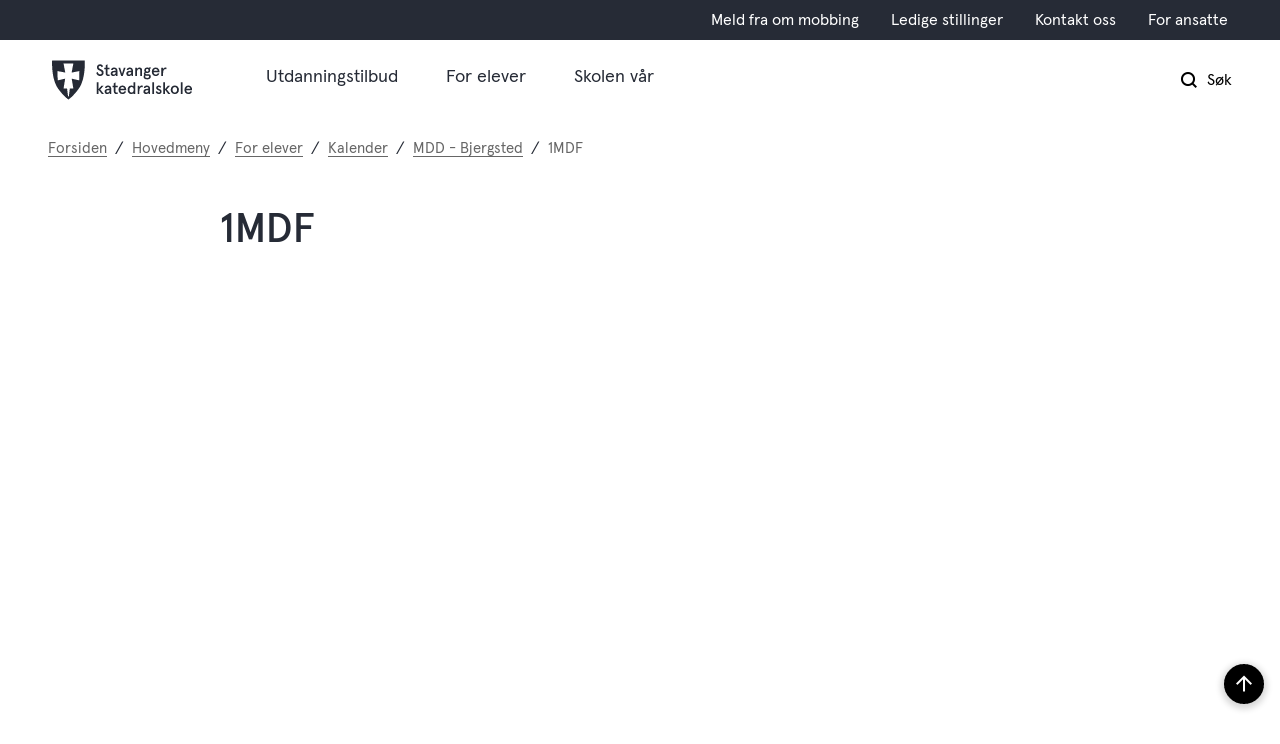

--- FILE ---
content_type: text/html; charset=utf-8
request_url: https://www.stavanger-katedralskole.vgs.no/hovedmeny/for-elever/kalender/mdd-bjergsted/1mdf/
body_size: 17045
content:


<!DOCTYPE html>
<html lang="nb">
<head data-uid="88284:7185"><meta charset="utf-8" /><meta name="format-detection" content="telephone=no" />
        <base href="/">
    <link href="/templates/assets/css/default.css?v=17.10.4397" type="text/css" rel="stylesheet">
<script src="/ClientApp/vanilla/templates/dist/bundle.js?v=17.10.4397" type="module"></script>
<script src="/ClientApp/vanilla/web-component-library/dist/index.js" type="module"></script>
<script src="/clientapp/reactjs-front/shared-components/dist/acos-shared-components.umd.js"></script><link href="/templates/assets/legacy-css/default-typography.css?v=20250526" rel="stylesheet" type="text/css" /><link href="/templates/assets/legacy-css/default-skip-to-links.css?v=20230510" rel="stylesheet" type="text/css" /><link href="https://cdn.jsdelivr.net/npm/remixicon@latest/fonts/remixicon.min.css" rel="stylesheet" /><link href="/templates/assets/legacy-css/default-tabfocus-styles.css?v=20250331" rel="stylesheet" type="text/css" />
<meta http-equiv="X-UA-Compatible" content="IE=edge" />
<script src="/script/jQuery/jquery-1.12.4.min.js"></script>
<script src="/script/jQuery/jquery-migrate-1.4.1.min.js"></script>




<script src="/script/js/basefunksjoner.js?v=20210408"></script>




<script src="/script/jQuery/jquery.acos.js?v=20102020"></script>

<link type="text/css" rel="stylesheet" href="/clientApp/reactjs-front/tilbakemelding/build/static/css/main.da8afa71.css?v=17.10.4397" />
<link type="text/css" rel="stylesheet" href="/Maler/Default/assets/css/themes/default/default.css?v=17.10.4397" />
<link type="text/css" rel="stylesheet" href="/Maler/Standard/Handlers/StyleHandler.ashx?bundle=signature&portalID=11&sprakID=1&designID=11&v=17.10.4397" />
<link type="text/css" rel="stylesheet" href="/Design/fylkeskommunene/fylkene/v2019/assets/css/themes/rogaland/rogaland-vgs/rogaland-vgs--green.css?v=v17.10.04397" />
<link type="text/css" rel="stylesheet" href="/Design/rogaland_fylkeskommune/fylkene/v2019/assets/webfont/webfonthandler.ashx?css=true&v=1&v=v17.10.04397" />
<link type="text/css" rel="stylesheet" href="/css/autoSuggest/autoSuggest.min.css?v=20230704" />

    
    <meta name="viewport" content="width=device-width, initial-scale=1" />
    
    
    
    
    
<title>
	1MDF - Stavanger katedralskole
</title><link href="/css/css.ashx?style=artikkel" rel="stylesheet" type="text/css" /><link href="/css/css.ashx?style=login" rel="stylesheet" type="text/css" /><link rel="shortcut icon" href="/handlers/bv.ashx/i80e47875-0ecf-4f9e-9214-7a96b1661f51/favicon.ico"/>
<meta name="description" content="Kort beskrivelse av kommunen og nettstedets funksjon" />
<meta name="language" content="nb" />
<meta name="twitter:card" content="summary" /><meta name="twitter:site" content="Stavanger katedralskole" /><meta name="twitter:title" content="1MDF" /><meta name="twitter:description" content="Kort beskrivelse av kommunen og nettstedets funksjon" /><meta name="acos-cmscontext" content="w100$o3556$m7185$sl0" />
</head>
<body lang="nb">
    
    
    
    
    <div aria-label="Snarveier " role="navigation">

	<ul class="il-skip-to-links hidden">

		<li class="il-skip-to-link-item"><a class="il-skip-to-link" href="#contentInnhold">Hopp til innhold</a></li>
		<li class="il-skip-to-link-item"><a class="il-skip-to-link" href="#contentHovedmeny">Hopp til meny</a></li>
		<li class="il-skip-to-link-item"><a class="il-skip-to-link" href="#contentSok">Hopp til søk</a></li>

	</ul>
</div>

    

    
    
    <form method="post" action="/hovedmeny/for-elever/kalender/mdd-bjergsted/1mdf/" id="aspnetForm" class="no-script right-column subpage">
<div>
<input type="hidden" name="__VIEWSTATE" id="__VIEWSTATE" value="hI9eBVa2DoZmV/Rnx12h+cMXye2c7nQxOFrKNT8DmvVAyhyhp5gYsahi8+0UsJeLZkDhNXZl/zooQZALVqyfwJuoDkvexTrzQf8wvdHaVDvcFfBy6Ehff6+jRBxtOUmkVLTT3Qmg9W1ZB6GQuk9WwB21hKFHYaI4CmtQVJvMrZxR8d8ectVt+KHGxGMsBUQ/EVzv3DXQUZsq/[base64]/UnlhSybtYSy0N7HwKd4V2ZtkAAqs5DlZqv6sP2a4Oh/[base64]/DSXdoRJumBQFlB9Je9/ypg8/Ac1sBh4GwRTABH0uB2trVDOYxNk9VihznUNkAkQUzXjGIstH5u+4j2/qArKzjiQIMx4HmtgWdrQPBEzHn0dElkt+97Fro/ewfuIjeEkijODWeUAzv/WGpmCOyOXDjf/n63Z7rg18QBHKVqUPyGx5bu6RkHhiR3LgA1z74cmXEDsTZ2VtSn9HTu3H14dbwzjgOmUlQV1c7M8iYUEQtZVEN3eaBRJuM425Tajxc5RFkZdM4ykhPdvezNrH8b5yLrjLd+sNeI98mfH8npadJ3aDDuUfPYZs/PMOwA0u0rvVx7yJWU2l6Ce5+cW/1XH6rSb5ry8prR6tNQFTI/+SWAs5qOsudmhYRvXgjCkehPAwaajIMFPnLNUWpBM6o1K6ccbbOu2r2/JIUwJS1plLbVTuCIcx4Ozq+2LMARUo8WcG/YCN+IkeblTYSsk6CPbVxcYZ2KPn1wSOdNR19HDFuFyxWQkJ1G48alFhx1cS/UHt9am6hwWVBXgkYCoctr2MsazQ90TOSugmNsf/XPQfCN0hMZjU39+hMNctCkNSzJBBX+7XVOKt1jBMIUUvvHzg9vT4dd4oJH1867ihVBm+pKNHY65GpZ6e839AS5PNZjNqt0VQzsLBvYB5z46/ep4mFihKFMBh+kFod834jy6m7BAO0hmzoBYshL3i9apQjhRc5Ccgwj9r9/xl/K6xF/TFhUhXFop96WzlnXBtDye0dfJh25KPzSr7efi9EfwQdRm0RfKySzUcm+I+fjyqnx/V1L3NO6r7s4yptHhMhgREFtrQF07k17kuS2iTD1LFwPX4ALsNHCvCU2OCoww0tAbO7m9uneUs0IQ5pVr2hqq1Xg/uEznW+H6+Jalvnul8TIh/9xyNCznnrJaBowxubiz7Ij0bR51l/U8eaiakSbVS5pIr/auuoO/2ORk7qxVgn7mc9RkYQ/ejDSnvu8uE5vfdC6j1DRWjVYdszcHZMWI3+R2+3jV2EDEeihtUe/[base64]/U28vR9WDEwfhZxzLfOJSHAIdQ6d3s/fq2MdMDjl0Lbl24ldbHqmkb2DMbLHY2vkzRN1JFFFdqKZUSfmy6GH3+raWs5sOZHtf6llPCXCiVolyfgoBZGg/zLelDK0tIdTCt7ONUQW1/acvHhZJBcMcE10nWe6dyY+gtdBlMyvAP51VNONOixvwPmLHe7sm/tshmPdXiInGyVDnDo9riQ7J3JgrzCXpzRWzibxVRYqGeTLVn4+zbqMnanXq+PhpZmx506kRQFCFjTQHUGvJLPizXfBWt6CJZ/hsf4bZMckoOW+h3vBVDK5Iowc5XvSSyBaB8AZHAFFS9fEEeECC2roz0Mwu/01rC7YxACp5vGzAVrWonSpTa7sUPpRyPzdTIPgBsUQO0E6nTB5P3ji2kwQ2wfWg1KqEScnv9dNiQ9izc/tlYA84QErmAMRzl5WRSnlftg1DUny1UfPRQSG58u02hSyuhFb9geDeoGr6qy+lUiV5pK5VgqWzW5c4hxw+mWfiMjdDxpmMiRIBB21z6u99imbrzZ30vjIgipeFzPXnsmMQzCrrEb4+/RKdYYWSUhZiOMiEc2gH2GNtkl7t+aBbgAWOM3fRsqrt3+/ByxceKiwgisyXqL6FBnCGzsZKHYQC7vWqdGLO9y/rgAx4BB/oxhe4G7mgdYztdCuYgPuIErIKxPDZDV6PrIYwQRptweFReZRKFJaZJGbuJFJVHeFCcNnBMKmgtCSxflc98unvdwwFUs4P3SDFuzuW8Ru5ujiGvYlPA1U8Jg3oIUg3FPEaaBN8tbrgpARhpBLYLsz6+iinQkNXa4m2MpyMrOH/BeE58VMhszlriD+E53T8TBSUkYholap+evRVot2+td2AZIEI0/37VEWnCBEOPzlG2Rke0VWcmuliBP5Uo25W2vDn3gD0NYu8R62d431vuQS/S5OsICsoS+/9+GZ22bNZkJlrngZ4qOB/kFtXNYNpttKPVitO/LsVsVAShAB/l7bHqSRBp2neKIEmb4k35vzNB0Gjkt7HiYlhLR4ArZK89AE6Zje92DNQdNDFBkBemwV+pf1Ij3qsIkIaQ2FccoI+z5vgoFOVR+aqRzfihmCeceTwIjX7xiYOum7ywzmQAmNLpmQIBF0D5yrFf5sH+zR/V4Jr3CcbOmfREj5CANAxGGDkK2UZtz54fJIpF10eE5ixWgYnsEzDRHApGpFLAFqvVKOxJodk1Y5kLOwwQwIIdKTu832ur2YwNz9gEHv+rRe1QRARc2ii5p2ogx4LrHh5JrGvjpr2mQmxp+Or/2ASOZp099Ho5mgpCBAQadNR2xiUGvruZAHUaGMSJLfAHVosJ7d70BE6ZrCeXOwP5QwFuJVrYNpXrDvWBdWu9U7Jdb09KU2YBhxKDMTIgRArwbwsDCdsz0XkQzOIN+fGKm/Gl4f79HTUMfIy85PuIcfeDwHcQnhr/8N0FhO9540XyBDGBN1nqDUwawwcmGeKfBQlfR18CmGaGuL+DcyOtkRUFNvyGwgGgRe5c4BaDMgnsszueBTOtZqIoKTWxPa3qUolTSNHdWD2IFJYjbLHx93cj5KSupEGxbM1jyJLA5SEDgAoPBNL2Yv2qMQHIoDrGMdrky2LsFm23eKLbO18DFheeUO/t6gsF+g2HQ1nO5pPm/U8VmH2PROzrPVc/DYLKXVIy48wdk/OmMJk9ns4miVNrYzsIKrKAcKa81aKBl9dbWBSJjnhaGmTBW2r3paFcmOGcgGEUFgjKZFEJJt7TVhmJpqfaIDHYBqUvCOIkkY3GrR1y/FYwPOHQQMlqtsVPTjcShJTPhtj6kHAr1th9C248Z/Ep/0s297va/vTlrYuw3puotigx16LH7UIW71OFnC1mnQRTpPuXjyls/YoKYyW+Oco97HY5/OIIjm/B3TnbF+ZL7W1xtB5bGe7BX2qOxmXAjgFsdF8l5PsfNTCrx7iI83wsRkh9dmTXRFzeiOBW44PXYeikL191+vQijWJsKRDw3gUkfFca5Yy1CF6fCXmgvzaaz0DqtJIrMTy13scbz2kmX6sh0iZQJS7jWfUNivB3X9L9usIpltf7Xh58s5ih1ANgYz4q+o/sKvfocAfACUQjR0sYkkSbwLBfIuN3lPbbzs7yhAJ7r9StbZJ1ilKMinojhzRJ8thZ6vhnHuVBcQHlxIDMwrkkJbUYvYKJ5fyj0qIW6KoUSv9rmCPiZnE/vuq1UNCtn5VZ9PrPcQw+b02/Txx87mkb+sEBuOs9Z29PDuqrAtou/DZyl9TEiVruY2eV2GsuX4BJr7qpCEtCdulVptBFgjnFb/zVB8V3wRFpWk0zmORnJqCnN59a9GG3l0ADBABM3QbEHVTbGLIn57m98OoCgO649nHp2hcp7/Dht8fB3gkA9C9mPxAZ/pxMeDKkaeGejyp1uFVUobsB9pH4p8IgWTB3FVBb7QjELp8YcBRNrJWRzDXu/RvXbOjykY05DUwDlnwWdoiutKa4UB4YCRI7wuxBQMkxhwCvlCSyFIuqvpdfI/uTjzWh+miwI3r7ZjiH2ItUuHqGDL1pk2+mIOv5cPRt+i3YeFaz6Q7CRXFGwRBoRZbzGaxyvLubGAQVafH6XorD7RWpXYVLNTkQi8n33HL4X2tvWV0/mDqcg1vBZp3QevwfgELpNRe6elz+tWPiOuzOzLULtHCOZApE6W/6xxY26+66OsQVBMyhDXoi73lNKyyfH28QEc/ZArsOqzK2irj1KXj7ctvb2YMrLe2JEcj7P6yy+Y+MX94C8FXmE4WIMrtQMPqQ0aelSsFTfbW6LEW3GE18ZDdOFO6dGhZAexTq4uB1EYL75+LNeQK6w9E4UgukhjyxFDVpIbvQVjKgvP8wLtMBNOOrqND62kbSaCS/qDRs4OLaU0WEYBW2mfd5VzisvlG+g/x+GDCnhJQScvI2y8R6wmu4dT9y5TJgQ2fAHX2viY+MkTLd0ewlzDNkYcZKiS11x7RB4VJMvO6NaYl/JQ" />
</div>

<script type="text/javascript">
//<![CDATA[
var theForm = document.forms['aspnetForm'];
if (!theForm) {
    theForm = document.aspnetForm;
}
function __doPostBack(eventTarget, eventArgument) {
    if (!theForm.onsubmit || (theForm.onsubmit() != false)) {
        theForm.__EVENTTARGET.value = eventTarget;
        theForm.__EVENTARGUMENT.value = eventArgument;
        theForm.submit();
    }
}
//]]>
</script>


<script src="/WebResource.axd?d=uAc6bobJ3GLEusDwWZi5DJMYOeFloGRtsMOaXVUydtUCUlq-ZKUhcl4uzkd7mkeD4ccw6wN-rV4_NtXdgkGwI9MAV1gFeYYJJk5lU5-Z1nk1&amp;t=638901608248157332" type="text/javascript"></script>


<script type="text/javascript">
//<![CDATA[
function addLoadEvent(func) {
var oldonload = window.onload;
if (typeof window.onload != 'function') {
window.onload = func;
} else {
window.onload = function() {
if (oldonload) {
oldonload();
}
func();
}
}
}   
//]]>
</script>

<div>

	<input type="hidden" name="__VIEWSTATEGENERATOR" id="__VIEWSTATEGENERATOR" value="517745F4" />
	<input type="hidden" name="__SCROLLPOSITIONX" id="__SCROLLPOSITIONX" value="0" />
	<input type="hidden" name="__SCROLLPOSITIONY" id="__SCROLLPOSITIONY" value="0" />
	<input type="hidden" name="__EVENTTARGET" id="__EVENTTARGET" value="" />
	<input type="hidden" name="__EVENTARGUMENT" id="__EVENTARGUMENT" value="" />
	<input type="hidden" name="__VIEWSTATEENCRYPTED" id="__VIEWSTATEENCRYPTED" value="" />
	<input type="hidden" name="__EVENTVALIDATION" id="__EVENTVALIDATION" value="6lcReBg+6qQTNuJqiM0KqKliO86ZUO0rfjqCC4/RzMMwcupX6y/eSoBQ91G3VI4WSTGMIfZCtoVZPXuebHA6ZpTdSPds6UoNx7I1BpSD6m8sqS7H9loZsypEUGpx/eXFURlF6ZorU7a90hsU1qg+seNzt2Jo6V/oJWodIDApbNXF9we/BQAi01NAGD/jGGSVS34ZUaGIbt021OjWmVsa2bx34s2lZcr2Q2IsFB/V1j9+Y2TeW7Fj17IvYwhmbP0RVuskb+RZ+s18TgeLo32eGw==" />
</div>

        
        
        
        
            <header class="header">
                <a name="header"></a>
                
                    <div class="header-upper wrapper-outer">
                        <div class="header-upper-content wrapper-inner wrapper-inner--full-width">
                            <!-- Start sone -->
<div id="Sone2003" class="zone Zone webPartZoneVertical">

</div>
<!-- Slutt sone --><!-- Start sone -->
<div id="Sone2004" class="zone Zone webPartZoneVertical">

	<div class="webPart" id="ctl00_ctl00_ctl00_ctl00_innhold_ctl04_WebpartId_973">
		<div class="webPartInnhold">
			
<ul class="vListe"><li class="toplevel"><a href="https://www.stavanger-katedralskole.vgs.no/hovedmeny/for-elever/hjelp-og-radgivning/meld-fra-om-mobbing/" data-id="11362" class="">Meld fra om mobbing</a></li><li class="toplevel"><a href="https://www.rogfk.no/om-fylkeskommunen/ledige-stillingar/" data-id="3615" class="">Ledige stillinger</a></li><li class="toplevel"><a href="https://www.stavanger-katedralskole.vgs.no/hovedmeny/skolen-var/kontakt-oss/" data-id="3616" class="">Kontakt oss</a></li><li class="toplevel"><a href="https://intranett.rogfk.no/" data-id="3614" class="">For ansatte</a></li></ul>
		</div>
	</div>

</div>
<!-- Slutt sone -->
                        </div>
                    </div>
                
                <div class="header-lower wrapper-outer">
                    <div class="header-lower-content wrapper-inner wrapper-inner--full-width">
                        <div class="logo">
                            <a id="ctl00_ctl00_ctl00_ctl00_innhold_hlDefault" href="/">
                                    <span class="custom-logo">
                                        <img alt="Stavanger katedralskole" src="/handlers/bv.ashx/i9ffe91df-0a49-48e7-8501-6905f5774e10/vgs_logo_rgb_stavangerkatedralskole.svg" />
                                    </span>
                                </a>
                        </div>
                        <div class="navigation">
                            
                                <div class="navigation-links">
                                    <!-- Start sone -->
<div id="Sone2002" class="zone Zone webPartZoneVertical">

	<div class="webPart" id="ctl00_ctl00_ctl00_ctl00_innhold_ctl05_WebpartId_972">
		<div class="webPartInnhold">
			
<ul class="vListe"><li class="toplevel"><a href="https://www.stavanger-katedralskole.vgs.no/hovedmeny/utdanningstilbud/" data-id="3619" class="">Utdanningstilbud</a></li><li class="toplevel"><a href="https://www.stavanger-katedralskole.vgs.no/hovedmeny/for-elever/" data-id="3620" class="">For elever</a></li><li class="toplevel"><a href="https://www.stavanger-katedralskole.vgs.no/hovedmeny/skolen-var/" data-id="3621" class="">Skolen vår</a></li></ul>
		</div>
	</div>

</div>
<!-- Slutt sone -->
                                </div>
                            

                        </div>
                        <div class="navigation-buttons">
                            <a name="contentHovedmeny"></a>

                            <button type="button" class="search-box-toggle">
                                <span>
                                    Søk 
                                </span>
                            </button>
                            <button type="button" class="main-menu-toggle">
                                <span class="vis-meny">
                                    Meny 
                                </span>
                            </button>
                        </div>
                    </div>
                </div>
            </header>
        
        <nav class="main-menu">
            <div class="main-menu-content">
                
                <!-- Start sone -->
<div id="Sone100000" class="zone Zone webPartZoneVertical">

	<div class="webPart nav-menu" id="ctl00_ctl00_ctl00_ctl00_innhold_ctl07_WebpartId_982">
		<div class="webPartInnhold">
			
<ul class="vListe"><li class="toplevel"><a href="https://www.stavanger-katedralskole.vgs.no/hovedmeny/utdanningstilbud/" data-id="3619" class="">Utdanningstilbud</a></li><li class="toplevel"><a href="https://www.stavanger-katedralskole.vgs.no/hovedmeny/for-elever/" data-id="3620" class="">For elever</a></li><li class="toplevel"><a href="https://www.stavanger-katedralskole.vgs.no/hovedmeny/skolen-var/" data-id="3621" class="">Skolen vår</a></li></ul>
		</div>
	</div>

	<div class="webPart top-menu" id="ctl00_ctl00_ctl00_ctl00_innhold_ctl07_WebpartId_983">
		<div class="webPartInnhold">
			
<ul class="vListe"><li class="toplevel"><a href="https://www.stavanger-katedralskole.vgs.no/hovedmeny/for-elever/hjelp-og-radgivning/meld-fra-om-mobbing/" data-id="11362" class="">Meld fra om mobbing</a></li><li class="toplevel"><a href="https://www.rogfk.no/om-fylkeskommunen/ledige-stillingar/" data-id="3615" class="">Ledige stillinger</a></li><li class="toplevel"><a href="https://www.stavanger-katedralskole.vgs.no/hovedmeny/skolen-var/kontakt-oss/" data-id="3616" class="">Kontakt oss</a></li><li class="toplevel"><a href="https://intranett.rogfk.no/" data-id="3614" class="">For ansatte</a></li></ul>
		</div>
	</div>

</div>
<!-- Slutt sone -->
            </div>
        </nav>
        <div class="search-box wrapper-outer" role="search">
            <div class="search-box-content wrapper-inner">
                <div id="ctl00_ctl00_ctl00_ctl00_innhold_ucSokLiten_pnlSok" onkeypress="javascript:return WebForm_FireDefaultButton(event, &#39;ctl00_ctl00_ctl00_ctl00_innhold_ucSokLiten_btnSearch&#39;)">
	
<div class="js-searchform" data-action-url="/sok.aspx">
    <div id="ctl00_ctl00_ctl00_ctl00_innhold_ucSokLiten_pnlAutoSuggest">
		
        
        
        
        <script>
            $(function () {
                if (typeof window.AutoSuggest !== 'undefined') { 
                    document.querySelector("#ctl00_ctl00_ctl00_ctl00_innhold_ucSokLiten_txtSearch").setAttribute('autocomplete', 'off');
                    AutoSuggest.init(document.querySelector("#ctl00_ctl00_ctl00_ctl00_innhold_ucSokLiten_txtSearch"), {
                        PortalID: 11,
                        SprakID: 1,
                        Token: '87b232309b92497ab6a0829895b4f910',
                        AutoSuggestWordsURL: '/api/presentation/sok/Forslag',
                        DidYouMeanURL: '/api/presentation/sok/ForslagPaAndreOrd',
                        Container: $("#ctl00_ctl00_ctl00_ctl00_innhold_ucSokLiten_pnlSok"),
                        btnSearch: $("#ctl00_ctl00_ctl00_ctl00_innhold_ucSokLiten_btnSearch, #ctl00_ctl00_ctl00_ctl00_innhold_ucSokLiten_btnImageSearch"),
                        oSeResultatFor: ''
                    });
				}
            });
        </script>
    
	</div>
    <a name="contentSok"></a>
	

    <input type="hidden" name="ctl00$ctl00$ctl00$ctl00$innhold$ucSokLiten$hdMId1" id="ctl00_ctl00_ctl00_ctl00_innhold_ucSokLiten_hdMId1" value="2214" />
    <input name="ctl00$ctl00$ctl00$ctl00$innhold$ucSokLiten$txtSearch" type="text" id="ctl00_ctl00_ctl00_ctl00_innhold_ucSokLiten_txtSearch" class="js-liten-trigger-search" aria-label="Søketekst" placeholder="Hva leter du etter?" />
    <input type="submit" name="ctl00$ctl00$ctl00$ctl00$innhold$ucSokLiten$btnSearch" value="Søk" id="ctl00_ctl00_ctl00_ctl00_innhold_ucSokLiten_btnSearch" />
    

    <script>
        (function () {

            const input = document.getElementById('ctl00_ctl00_ctl00_ctl00_innhold_ucSokLiten_txtSearch');
            const searchBase = '/sok.aspx';
            const searchUrl = searchBase + (searchBase.includes('?') ? '&' : '?') + 'MId1=2214&soketekst='

            if(input) {
                var searchBoxes = document.querySelectorAll('.js-searchform .js-liten-trigger-search');

                if (searchBoxes) {
                    for (var i = 0; i < searchBoxes.length; i++) {
                        var searchBox = searchBoxes[i];

                        if (!searchBox.hasAttribute('data-handled')) {
                            searchBox.setAttribute('data-handled', 'true');

                            searchBox.addEventListener('keydown', function(e) {
                                if (e.which == 13) {
                                    window.location.href = searchUrl + input.value;
                                }
                            });
                        }
                    }
                }

                var submitButtons = document.querySelectorAll('.js-searchform input[type="submit"]');
        
                if (submitButtons) {
                    for (var i = 0; i < submitButtons.length; i++) {
                        var submitButton = submitButtons[i];
                    
                        if (!submitButton.hasAttribute('data-handled')) {
                            submitButton.setAttribute('data-handled', 'true');

                            submitButton.addEventListener('click', function (e) { 
                                e.preventDefault();
                                window.location.href = searchUrl + input.value;
                            });
                        }
                    }
                }
            }

        })();
    </script>
</div>

</div>
            </div>
        </div>
        
        
    

    
    
        <div class="page-navigation-banner">
            
                <div class="upper-page-navigation wrapper-outer">
                    <div
                        class="upper-page-navigation-content wrapper-inner wrapper-inner--full-width">
                        
                            <div class="breadcrumbs">
                                <div class="breadcrumbsWrapper">
                                    
        <span>
            <span class="breadcrumbs__label ">
                Du er her:
            </span>
        </span>
        <ul id="breadcrumb-ctl00_ctl00_ctl00_ctl00_innhold_MidtSone_ucBreadcrumbs" class="breadcrumbs__list js-breadcrumb">
    
        <li class="breadcrumbs__item">
            <a href="https://www.stavanger-katedralskole.vgs.no:443/" 
                >
                <span>Forsiden</span>
            </a> 
        </li>
    
        <li class="breadcrumbs__item">
            <a href="https://www.stavanger-katedralskole.vgs.no:443/hovedmeny/" 
                >
                <span>Hovedmeny</span>
            </a> 
        </li>
    
        <li class="breadcrumbs__item">
            <a href="https://www.stavanger-katedralskole.vgs.no:443/hovedmeny/for-elever/" 
                >
                <span>For elever</span>
            </a> 
        </li>
    
        <li class="breadcrumbs__item">
            <a href="https://www.stavanger-katedralskole.vgs.no:443/hovedmeny/for-elever/kalender/" 
                >
                <span>Kalender</span>
            </a> 
        </li>
    
        <li class="breadcrumbs__item">
            <a href="https://www.stavanger-katedralskole.vgs.no:443/hovedmeny/for-elever/kalender/mdd-bjergsted/" 
                >
                <span>MDD - Bjergsted</span>
            </a> 
        </li>
    
        <li class="breadcrumbs__item">
            <a href="https://www.stavanger-katedralskole.vgs.no:443/hovedmeny/for-elever/kalender/mdd-bjergsted/1mdf/" 
                >
                <span>1MDF</span>
            </a> 
        </li>
    
        </ul>
    

<script>

    (function () {

        

        var initialBreadcrumbs = [];

        function createBreadcrumbItem(title, url) {
            var liElement = document.createElement('li');
            liElement.classList.add('breadcrumbs__item');

            var aElement = document.createElement('a');
            aElement.href = url;

            liElement.appendChild(aElement);

            var spanElement = document.createElement('span');
            spanElement.innerText = title;

            aElement.appendChild(spanElement);

            return liElement;
        }

        function initialize() {
            var breadcrumbElements = document.querySelectorAll('.js-breadcrumb');

            if (breadcrumbElements) {
                for (var i = 0, length = breadcrumbElements.length; i < length; i++) {
                    var breadcrumbElement = breadcrumbElements[i];

                    initialBreadcrumbs[breadcrumbElement.id] = breadcrumbElement.querySelectorAll('li');
                }
            }
        }

        document.addEventListener('DOMContentLoaded', function () {
            if (!window.legacyBreadcrumbsInitialized) {
                initialize();

                if (window.eventBus) {
                    window.eventBus.addEventListener('add-breadcrumb-item', function (event) {
                        var breadcrumbElements = document.querySelectorAll('.js-breadcrumb');

                        if (breadcrumbElements) {
                            for (var i = 0, length = breadcrumbElements.length; i < length; i++) {
                                var breadcrumbElement = breadcrumbElements[i];

                                var breadcrumbItemElement = createBreadcrumbItem(event.target.title, event.target.url);

                                breadcrumbElement.appendChild(breadcrumbItemElement);
                            }
                        }
                    });

                    window.eventBus.addEventListener('remove-breadcrumb-item', function (event) {
                        var breadcrumbElements = document.querySelectorAll('.js-breadcrumb');

                        if (breadcrumbElements) {
                            for (var i = 0, length = breadcrumbElements.length; i < length; i++) {
                                var breadcrumbElement = breadcrumbElements[i];

                                if (breadcrumbElement.lastElementChild) {
                                    breadcrumbElement.removeChild(breadcrumbElement.lastElementChild);
                                }
                            }
                        }
                    });

                    window.eventBus.addEventListener('reset-breadcrumb', function (event) {
                        var breadcrumbElements = document.querySelectorAll('.js-breadcrumb');

                        if (breadcrumbElements) {
                            for (var i = 0, length = breadcrumbElements.length; i < length; i++) {
                                var breadcrumbElement = breadcrumbElements[i];

                                breadcrumbElement.innerHTML = '';

                                for (var j = 0; j < initialBreadcrumbs[breadcrumbElement.id].length; j++) {
                                    var breadcrumbItemElement = initialBreadcrumbs[breadcrumbElement.id][j];

                                    breadcrumbElement.appendChild(breadcrumbItemElement);
                                }                           
                            }
                        }
                    });
                }

                window.legacyBreadcrumbsInitialized = true;
            }
        });

    })();

</script>
                                </div>
                            </div>
                        
                    </div>
                </div>
            <a name="contentInnhold"></a>

                <div class="page-title wrapper-outer js-page-title">
                    <div class="page-title-content wrapper-inner">
                        <div
                            class="page-title-content-block page-title-content-block--left">
                            <h1 class="js-page-title-text">
                                1MDF
                            </h1>
                            <!-- Start sone -->
<div id="Sone10002" class="zone Zone webPartZoneVertical">

</div>
<!-- Slutt sone -->
                        </div>
                        
                    </div>
                </div>
            
        </div>
        
    
    
    
        <main class="main wrapper-outer">
            <div class="main-content wrapper-inner">
                
    <div class="middle-column">
        
        
    
    
            <div class="legacy-content-page legacy-content-page--article">
                
<div id="ctl00_ctl00_ctl00_ctl00_innhold_MidtSone_MidtSone_MidtSone_ucArtikkel_ctl00_pnlArtikkel" class="artikkel legacy-content legacy-content--article" lang="nb">
	<article class="artikkel"><header><h1 class="js-content-title">1MDF</h1></header><section class="ingress" aria-label="Ingress"><iframe src="https://calendar.google.com/calendar/embed?height=600&amp;wkst=2&amp;bgcolor=%23ffffff&amp;ctz=Europe%2FOslo&amp;src=cHNnZHVjdWtocjVrbXY2bGRxN2duZW44b2dAZ3JvdXAuY2FsZW5kYXIuZ29vZ2xlLmNvbQ&amp;src=YW1rZ3JhZms4ZThiMGU4cjEzajBpOXJicjRAZ3JvdXAuY2FsZW5kYXIuZ29vZ2xlLmNvbQ&amp;src=aXVtNzk1MXFhOGtwM2V2NzVodXB2aTZsOHNAZ3JvdXAuY2FsZW5kYXIuZ29vZ2xlLmNvbQ&amp;src=azY1NWlwM2pqM25ha21ia2RhMWVuYXRraGdAZ3JvdXAuY2FsZW5kYXIuZ29vZ2xlLmNvbQ&amp;src=NTFua2JvdWVoaWo5MW1maDRjamFrYWdtdGNAZ3JvdXAuY2FsZW5kYXIuZ29vZ2xlLmNvbQ&amp;src=ODJudmVvaW1wb2JrNmE3ajZpOWJtZHJ1ZTBAZ3JvdXAuY2FsZW5kYXIuZ29vZ2xlLmNvbQ&amp;src=bm8ubm9yd2VnaWFuI2hvbGlkYXlAZ3JvdXAudi5jYWxlbmRhci5nb29nbGUuY29t&amp;color=%23F09300&amp;color=%23F09300&amp;color=%23009688&amp;color=%23AD1457&amp;color=%23F09300&amp;color=%238E24AA&amp;color=%23EF6C00&amp;src=e_2_no%23weeknum%40group.v.calendar.google.com&amp;color=%23853104&amp;title=Stavanger%20katedralskole%20-%20Elevkalender&amp;showTz=1&amp;showPrint=1&amp;showTitle=0&amp;showNav=1&amp;showDate=1&amp;showTabs=1&amp;showCalendars=1&amp;mode=MONTH" style="border-width:0" width="100%" height="600" frameborder="0" scrolling="no"></iframe><div class="InnholdForfatter byline__container">
      <div class="byline">
        <div class="byline__published">
          <div class="byline__published-date"><span class="byline__published-date-label">Publisert</span> <span class="byline__published-date-value">20.11.2019 00.30</span></div>
          <div class="byline__edited">
            <div class="byline__edited-date"><span class="byline__edited-date-label">Sist endret</span> <span class="byline__edited-date-value">20.11.2019 00.30</span></div>
          </div>
        </div>
      </div>
    </div></section></article>
</div>



            </div>
        

        
    </div>
    
        
            <div class="right-column">
                <!-- Start sone -->
<div id="Sone13000" class="zone Zone webPartZoneVertical">

	<div class="webPart" id="ctl00_ctl00_ctl00_ctl00_innhold_MidtSone_MidtSone_HoyreSone_ctl00_WebpartId_4652">
		<div class="webPartInnhold">
			
    <div id="tilbakemelding"></div>



		</div>
	</div>

</div>
<!-- Slutt sone -->
            </div>
        
    

            </div>
        </main>
    
    

    

    

    <div class="zone-containers">
        
        
        
        
        
        
    </div>
    

        
        
            <footer class="footer wrapper-outer">
                
                    <div class="footer-logo wrapper-inner">
                        <!-- Start sone -->
<div id="Sone7600" class="zone Zone webPartZoneVertical">

	<div class="webPart egendef" id="ctl00_ctl00_ctl00_ctl00_innhold_ctl09_WebpartId_975">
		<div class="webPartInnhold">
			<!-- Cached at 21.01.2026 14.26.49 (html) 21.01.2026 14.26.49 (content) (2) -->
<span class="displayBlock artikkel-bilde-container legacy-content-block legacy-content-block--image figure-image-container bilde width-full"><img alt="" src="/handlers/bv.ashx/i0410fd20-5148-45bb-bd2e-5092cb7145e8/w1200/kc3246ea5a07e/vgs_logo_rgb_stavangerkatedralskole_hvit.svg"/></span><p>&nbsp;</p>

		</div>
	</div>

</div>
<!-- Slutt sone -->
                    </div>
                
                <div class="footer-content wrapper-inner">
                    <ul>
                        <li>
                            <!-- Start sone -->
<div id="Sone8000" class="zone Zone webPartZoneVertical">

	<div class="webPart egendef" id="ctl00_ctl00_ctl00_ctl00_innhold_ctl10_WebpartId_976">
		<div class="webPartInnhold">
			<!-- Cached at 21.01.2026 14.26.49 (html) 21.01.2026 14.26.49 (content) (2) -->
<h2 class="il-heading il-heading--h2">Sentralbordet</h2>

<p><strong>Telefon&nbsp;</strong><br />
<a class="InnholdLinkTekst link-telephone " href="tel:51922300" data-id='11843'>51 92&nbsp;23 00</a></p>

<p><strong>&Aring;pningstider </strong><br />
Mandag - Fredag kl. 08.00 - 15.00</p>


		</div>
	</div>

</div>
<!-- Slutt sone -->
                        </li>
                        <li>
                            <!-- Start sone -->
<div id="Sone8001" class="zone Zone webPartZoneVertical">

	<div class="webPart egendef" id="ctl00_ctl00_ctl00_ctl00_innhold_ctl11_WebpartId_977">
		<div class="webPartInnhold">
			<!-- Cached at 21.01.2026 14.26.49 (html) 21.01.2026 14.26.49 (content) (2) -->
<h2 class="il-heading il-heading--h2">Kontakt oss</h2>

<p><b>Stavanger Katedralskole</b><br />
Postboks 39<br />
4001&nbsp;Stavanger</p>

<p><a class="InnholdLinkTekst link-email " href="mailto:stavkat-vgs@skole.rogfk.no" data-id='7344'>stavkat-vgs@skole.rogfk.no</a></p>

<p><a class="InnholdLinkTekst link-webpage " href="https://svarut.ks.no/edialog/mottaker/971045698" onclick="window.open(this.href); return false;" target="_blank" data-id='3658'>eDialog (sikker digital forsendelse, krever innlogging)</a></p>

<p>Organisasjonsnummer: 971045698</p>


		</div>
	</div>

</div>
<!-- Slutt sone -->
                        </li>
                        <li>
                            <!-- Start sone -->
<div id="Sone8002" class="zone Zone webPartZoneVertical">

	<div class="webPart egendef" id="ctl00_ctl00_ctl00_ctl00_innhold_ctl12_WebpartId_978">
		<div class="webPartInnhold">
			<!-- Cached at 21.01.2026 14.26.49 (html) 21.01.2026 14.26.49 (content) (2) -->
<h2 class="il-heading il-heading--h2">Her finner du oss</h2>

<p><b>Kongsg&aring;rd</b><br />
H&aring;kon VII&rsquo;s gate 4,<br />
4005 Stavanger</p>

<p><a class="InnholdLinkTekst link-webpage " href="https://goo.gl/maps/zp63TTeQVWfTaNxJ6" data-id='3609'>Vis i kart</a></p>

<p><b>Bjergsted</b><br />
Sandvig&aring; 9,<br />
4007 Stavanger</p>

<p><a class="InnholdLinkTekst link-webpage " href="https://goo.gl/maps/boAvoaHa6WwXSvvR6" data-id='3657'>Vis i kart</a></p>


		</div>
	</div>

</div>
<!-- Slutt sone -->
                        </li>
                    </ul>
                </div>
                <div class="footer-sole wrapper-inner">
                    <!-- Start sone -->
<div id="Sone8004" class="zone Zone webPartZoneVertical">

	<div class="webPart sosiale-medier" id="ctl00_ctl00_ctl00_ctl00_innhold_ctl13_WebpartId_979">
		<h2 class="webPartTittel">
			<span>Følg oss</span>
		</h2><div class="webPartInnhold">
			
<ul class="vListe"><li class="toplevel instagram"><a href="https://www.instagram.com/stavangerkatedralskole/" data-id="3622" class=""><span><span class="img"></span><span class="text">Instagram</span></span></a></li><li class="toplevel facebook"><a href="https://www.facebook.com/StavangerKatedralskole/" data-id="3623" class=""><span><span class="img"></span><span class="text">Facebook</span></span></a></li><li class="toplevel gfx-rogaland"><a href="http://www.rogfk.no/" data-id="3676" class=""><span><span class="img"></span><span class="text">Rogaland fylkeskommune</span></span></a></li></ul>
		</div>
	</div>

	<div class="webPart footer-links" id="ctl00_ctl00_ctl00_ctl00_innhold_ctl13_WebpartId_980">
		<div class="webPartInnhold">
			
<ul class="vListe"><li class="toplevel"><a href="https://www.rogfk.no/footer/personvern.82710.aspx" data-id="3627" class=""><span><span class="img"></span><span class="text">Personvern</span></span></a></li><li class="toplevel"><a href="https://www.rogfk.no/footer/informasjonskapsler-cookies.82709.aspx" data-id="3628" class=""><span><span class="img"></span><span class="text">Informasjonskapsler (cookies)</span></span></a></li><li class="toplevel"><a href="https://www.stavanger-katedralskole.vgs.no/nettstedskart/" data-id="75162" class=""><span><span class="img"></span><span class="text">Nettstedskart</span></span></a></li><li class="toplevel"><a href="https://uustatus.no/nb/erklaringer/publisert/b93a18f9-b99a-4d66-9da8-960e57434c19" target="_blank" data-id="76992" class=""><span><span class="img"></span><span class="text">Tilgjengelighetserklæring</span></span></a></li></ul>
		</div>
	</div>

	<div class="webPart design-links" id="ctl00_ctl00_ctl00_ctl00_innhold_ctl13_WebpartId_4805">
		<h2 class="webPartTittel">
			<span>Design og utvikling:</span>
		</h2><div class="webPartInnhold">
			

		</div>
	</div>

</div>
<!-- Slutt sone -->
                </div>
            </footer>
        
        <div class="back-to-top-button-wrapper">
            <a class="back-to-top-button js-back-to-top-button" href="#header">
                <span>Til toppen</span>
            </a>
        </div>
    
<script src='/clientApp/reactjs-front/tilbakemelding/build/static/js/27.e030d1ab.chunk.js?v=17.10.4397'></script><script src='/clientApp/reactjs-front/tilbakemelding/build/static/js/main.290efcdf.js?v=17.10.4397'></script><script src='/script/jQuery/jquery.cookie.js'></script><script src='/Design/fylkeskommunene/fylkene/v2019/assets/js/scripts.js?v=v17.10.04397'></script><script src='/script/js/jsinfo.min.js?v=1.1'></script><script src='/script/js/beredskap.js'></script><script src='/script/eventbus/eventbus.min.js'></script><script src='/templates/design/assets/js/common.js?v=v17.10.04397'></script><script src='/script/vanilla/autosuggest/autosuggest.vanilla.js?v=20250710'></script>
<script type="text/javascript">
//<![CDATA[

theForm.oldSubmit = theForm.submit;
theForm.submit = WebForm_SaveScrollPositionSubmit;

theForm.oldOnSubmit = theForm.onsubmit;
theForm.onsubmit = WebForm_SaveScrollPositionOnSubmit;
//]]>
</script>
</form>

     
    

    <script>
        var virtualPath = "/";
    </script>

    
    <script>
        var pageTitleHandledByDesignTemplates = false;

        (function () {
            window.addEventListener('hashchange', (event) => {
                
                var hash = window.location.hash;

                if (hash) {
                    var fragment = hash;

                    var element = document.querySelector('[data-id="' + fragment.substr(1) + '"]');

                    if (element) {
                        setTimeout(function () {
                            var useScrollIntoView = true;

                            if (!useScrollIntoView) {
                                var clientRect = element.getBoundingClientRect();

                                var scrollToTopMargin = 130;

                                var scrollToOptions = {
                                    top: clientRect.top + scrollToTopMargin + window.scrollY,
                                    behavior: 'smooth'
                                };

                                window.scroll(scrollToOptions);
                            } else {
                                element.scrollIntoView({ behavior: 'smooth', block: 'start' });
                            }
                        }, 250);
                    }
                }
            });

            document.addEventListener('DOMContentLoaded', function () {
                var pageTitleElement = document.querySelector('.js-page-title');

                if (pageTitleElement) {
                    var pageTitleElementStyle = window.getComputedStyle(pageTitleElement);
                    var pageTitleElementIsVisible = pageTitleElementStyle.display !== 'none' && pageTitleElementStyle.visibility !== 'hidden' && pageTitleElementStyle.opacity !== '0';

                    if (pageTitleElementIsVisible) {
                        pageTitleHandledByDesignTemplates = true;

                        document.querySelector('body').classList.add('has-page-title');
                    }

                    if (window.eventBus) {
                        window.eventBus.addEventListener('set-page-title', function (event) {
                            if (event.target && event.target.text) {
                                var pageTitleTextElement = document.querySelector('.js-page-title-text');

                                if (pageTitleTextElement) {
                                    pageTitleTextElement.innerHTML = event.target.text;
                                }
                            }
                        });
                    }
                }


                var hash = window.location.hash;

                if (hash) {

                    if (hash.startsWith('#!#')) {
                        var fragment = hash.substr(2);

                        var element = document.querySelector(fragment);

                        if (element) {
                            setTimeout(function () {
                                var clientRect = element.getBoundingClientRect();
                                window.scroll(0, clientRect.top + window.scrollY);
                            }, 250);
                        }
                    } else {
                        var fragment = hash;

                        
                        try {
                            var element = document.querySelector(fragment);

                            if (!element) {
                                
                                element = document.querySelector('[data-id="' + fragment.substr(1) + '"]');

                                if (element) {
                                    setTimeout(function () {
                                        var clientRect = element.getBoundingClientRect();
                                        window.scroll(0, clientRect.top + window.scrollY);

                                        if (window.eventBus) {
                                            window.eventBus.dispatch('show-parent-container', element);
                                        }
                                    }, 250);
                                }
                            }
                        } catch {

                        }
                    }
                }

                var anchorElements = document.getElementsByTagName('a');
                
                for (var i = 0; i < anchorElements.length; i++) {
                    try {
                        var anchor = anchorElements[i];

                        var hasHref = anchor.hasAttribute('href');

                        if (hasHref) {
                            var isExternal = anchor.hostname != window.location.hostname;
                            var isJavascript = anchor.href.indexOf('javascript:') > -1
                            var isMailTo = anchor.href.indexOf('mailto:') > -1;
                            var isTelLink = anchor.href.indexOf('tel:') > -1;
                            var hasImage = anchor.querySelector('img');

                            if (isExternal && !isJavascript && !isMailTo && !isTelLink && !hasImage) {
                                if (!anchor.classList.contains('external-link')) {
                                    anchor.classList.add('external-link');
                                }

                                if (!anchor.classList.contains('external')) {
                                    anchor.classList.add('external');
                                }
                            }
                        }
                    } catch (e) {
                        // Internet Explorer might throw invalid argument exception for unknown reasons
                    }
                }

                var contentSkipToLink = document.querySelector('a.il-skip-to-link[href="#contentInnhold"]');

                if (contentSkipToLink) {
                    contentSkipToLink.addEventListener('click', function (event) {
                        event.preventDefault();

                        var contentSkipToLinkTarget = document.querySelector('a[name="contentInnhold"]');

                        if (contentSkipToLinkTarget) {
                            contentSkipToLinkTarget.setAttribute('tabindex', '-1');
                            contentSkipToLinkTarget.focus();

                            var top = contentSkipToLinkTarget.getBoundingClientRect().top;

                            var isSmoothScrollSupported = 'scrollBehavior' in document.documentElement.style;

                            var scrollToOptions = {
                                left: 0,
                                top: top,
                                behavior: 'smooth'
                            };

                            if (isSmoothScrollSupported) {
                                window.scroll(scrollToOptions);
                            } else {
                                window.scroll(scrollToOptions.left, scrollToOptions.top);
                            }
                        }
                    });
                }
            }, false);

            document.addEventListener('DOMContentLoaded', () => {
				const backToTopButton = document.querySelector('.js-new-back-to-top-button');
				if (backToTopButton) {
					backToTopButton.addEventListener('click', (event) => {
						event.preventDefault();
						const isSmoothScrollSupported = 'scrollBehavior' in document.documentElement.style;
						const header = document.getElementById('header');
						let top;
						if(!header){
							  const headerElements = document.getElementsByClassName('header');
							  if (headerElements.length > 0) {
								top = headerElements[0].getBoundingClientRect().top;
							  }
						}
						else {
							top = header.getBoundingClientRect().top;
						}
						const scrollToOptions = {
							left: 0,
							top: top,
							behavior: 'smooth'
						};
						if (isSmoothScrollSupported) {
							window.scroll(scrollToOptions);
						}
						else {
							window.scroll(0, top);
						}
					});
				}
			});

            // ------------------------------------------------------------------------
            // Focus-effekt kun ved tastaturnavigering
            // ------------------------------------------------------------------------

            document.addEventListener('mousedown', function () {
                if (document.documentElement.classList.contains('tabbing')) {
                    document.documentElement.classList.remove('tabbing');
                }

                if (document.body.classList.contains('tabbing')) {
                    document.body.classList.remove('tabbing');
                }
            });

            document.addEventListener('mouseup', function () {
                if (document.documentElement.classList.contains('tabbing')) {
                    document.documentElement.classList.remove('tabbing');
                }

                if (document.body.classList.contains('tabbing')) {
                    document.body.classList.remove('tabbing');
                }
            });

            document.addEventListener('keyup', function (event) {
                if (event.keyCode == 9) {
                    if (!document.documentElement.classList.contains('tabbing')) {
                        document.documentElement.classList.add('tabbing');
                    }

                    if (!document.body.classList.contains('tabbing')) {
                        document.body.classList.add('tabbing');
                    }
                }
            });
        })();
    </script>
   
</body>
</html>


--- FILE ---
content_type: image/svg+xml
request_url: https://www.stavanger-katedralskole.vgs.no/handlers/bv.ashx/i0410fd20-5148-45bb-bd2e-5092cb7145e8/w1200/kc3246ea5a07e/vgs_logo_rgb_stavangerkatedralskole_hvit.svg
body_size: 9515
content:
<?xml version="1.0" encoding="UTF-8" standalone="no"?>
<!-- Generator: Adobe Illustrator 23.1.1, SVG Export Plug-In . SVG Version: 6.00 Build 0)  -->

<svg
   version="1.1"
   id="Layer_1"
   x="0px"
   y="0px"
   viewBox="0 0 457.07 105.65"
   style="enable-background:new 0 0 457.07 105.65"
   xml:space="preserve"
   sodipodi:docname="vgs_logo_rgb_stavangerkatedralskole_hvit.svg"
   inkscape:version="1.4.2 (f4327f4, 2025-05-13)"
   xmlns:inkscape="http://www.inkscape.org/namespaces/inkscape"
   xmlns:sodipodi="http://sodipodi.sourceforge.net/DTD/sodipodi-0.dtd"
   xmlns="http://www.w3.org/2000/svg"
   xmlns:svg="http://www.w3.org/2000/svg"><sodipodi:namedview
   id="namedview26"
   pagecolor="#ffffff"
   bordercolor="#000000"
   borderopacity="0.25"
   inkscape:showpageshadow="2"
   inkscape:pageopacity="0.0"
   inkscape:pagecheckerboard="0"
   inkscape:deskcolor="#d1d1d1"
   inkscape:zoom="3.58"
   inkscape:cx="228.49162"
   inkscape:cy="52.793296"
   inkscape:window-width="2558"
   inkscape:window-height="1360"
   inkscape:window-x="2553"
   inkscape:window-y="0"
   inkscape:window-maximized="0"
   inkscape:current-layer="g26" /><defs
   id="defs26" />
<style
   type="text/css"
   id="style1">
	.st0{fill:#252A35;}
	.st1{fill:#FFFFFF;}
</style>
<g
   id="g26">
	<g
   id="g23"
   style="fill:#ffffff">
		<g
   id="g22"
   style="fill:#ffffff">
			<path
   class="st0"
   d="M111.48,35.71l3.59-2.21c0.79,3.16,2.49,5.8,5.76,5.8c2.25,0,3.98-1.18,3.98-3.91     c0-2.76-2.96-3.99-6.23-5.61c-2.88-1.42-5.48-3.51-5.48-7.58c0-4.06,3.08-7.1,7.38-7.1c3.87,0,6.2,1.82,7.46,4.78l-3.51,2.25     c-0.87-2.25-2.33-2.96-3.95-2.96c-1.82,0-3.16,1.3-3.16,2.88c0,2.57,2.68,3.79,5.6,5.09c3.36,1.54,6.31,3.51,6.31,8.05     c0,4.97-3.59,8.17-8.52,8.17C115.82,43.37,112.31,39.89,111.48,35.71z"
   id="path1"
   style="fill:#ffffff" />
			<path
   class="st0"
   d="M134.13,36.42v-9.63h-3.2v-3.63h3.2v-5.41l4.18-2.64v8.05h5.29v3.63h-5.29v9.71c0,2.41,0.99,3.23,2.64,3.23     c0.71,0,1.38-0.12,2.09-0.51l0.99,3.43c-1.03,0.51-2.17,0.71-3.28,0.71C136.74,43.37,134.13,41.16,134.13,36.42z"
   id="path2"
   style="fill:#ffffff" />
			<path
   class="st0"
   d="M146.33,37.33c0-4.1,3.31-6.51,8.52-6.51h3.47v-0.87c0-2.53-1.74-3.47-3.79-3.47     c-1.93,0-3.24,0.95-3.83,2.68l-3.63-0.83c0.63-3.28,3.59-5.49,7.46-5.49c4.81,0,7.93,2.68,7.93,7.93v12.27h-3.36l-0.55-2.68     c-1.3,1.78-3.24,3-6.16,3C149.05,43.37,146.33,41.4,146.33,37.33z M158.32,34.73v-0.51h-3.31c-2.8,0-4.34,1.03-4.34,3.08     c0,1.5,1.1,2.44,2.72,2.44C155.72,39.74,158.32,38.12,158.32,34.73z"
   id="path3"
   style="fill:#ffffff" />
			<path
   class="st0"
   d="M164.84,23.16h4.22l4.46,14.68l4.46-14.68h4.22l-6.75,19.89h-3.87L164.84,23.16z"
   id="path4"
   style="fill:#ffffff" />
			<path
   class="st0"
   d="M183.9,37.33c0-4.1,3.31-6.51,8.52-6.51h3.47v-0.87c0-2.53-1.74-3.47-3.79-3.47c-1.93,0-3.24,0.95-3.83,2.68     l-3.63-0.83c0.63-3.28,3.59-5.49,7.46-5.49c4.81,0,7.93,2.68,7.93,7.93v12.27h-3.35l-0.55-2.68c-1.3,1.78-3.24,3-6.16,3     C186.62,43.37,183.9,41.4,183.9,37.33z M195.9,34.73v-0.51h-3.31c-2.8,0-4.34,1.03-4.34,3.08c0,1.5,1.1,2.44,2.72,2.44     C193.29,39.74,195.9,38.12,195.9,34.73z"
   id="path5"
   style="fill:#ffffff" />
			<path
   class="st0"
   d="M205.21,23.16h4.18v3.47c1.42-2.25,3.71-3.79,6.35-3.79c3.59,0,6.12,2.13,6.12,6.16v14.05h-4.14V30.11     c0-2.49-1.22-3.63-3.24-3.63c-2.72,0-5.09,3.04-5.09,8.41v8.17h-4.18V23.16z"
   id="path6"
   style="fill:#ffffff" />
			<path
   class="st0"
   d="M225.54,44.87c0-1.7,0.67-3.12,1.74-4.03c-0.75-0.71-1.18-1.74-1.18-3.12c0-1.82,0.99-3.2,2.45-3.99     c-0.87-1.1-1.42-2.53-1.42-4.18c0-4.1,3.2-6.71,7.14-6.71c1.3,0,2.53,0.32,3.59,0.87l3.67-1.97l1.7,2.88l-2.8,1.46     c0.63,0.99,0.99,2.13,0.99,3.47c0,4.14-3.2,6.63-7.14,6.63c-1.14,0-2.21-0.2-3.16-0.59c-0.75,0.39-1.14,0.99-1.14,1.7     c0,1.1,0.83,1.62,2.05,1.62h4.38c3.95,0,6.67,1.86,6.67,5.64c0,4.89-4.3,6.86-8.76,6.86C229.21,51.42,225.54,49.13,225.54,44.87z      M238.91,44.87c0-1.89-1.38-2.45-3.39-2.45h-3.08c-0.79,0-1.5-0.04-2.21-0.16c-0.59,0.59-0.83,1.42-0.83,2.37     c0,2.09,1.89,3.24,4.89,3.24C237.1,47.87,238.91,46.84,238.91,44.87z M237.46,29.56c0-2.05-1.42-3.31-3.2-3.31     c-1.82,0-3.2,1.26-3.2,3.31c0,1.97,1.38,3.23,3.2,3.23C236.04,32.79,237.46,31.53,237.46,29.56z"
   id="path7"
   style="fill:#ffffff" />
			<path
   class="st0"
   d="M263.82,34.21h-14.17c0.36,3.47,2.29,5.52,5.25,5.52c2.49,0,3.95-1.1,5.21-3.43l3.43,1.34     c-1.7,3.71-4.34,5.72-8.84,5.72c-6.35,0-9.31-5.25-9.31-10.26c0-5.05,2.96-10.26,9.31-10.26c6.2,0,9.12,4.93,9.12,9.63V34.21z      M259.56,30.82c-0.43-2.41-1.93-4.34-4.85-4.34c-2.29,0-4.22,1.46-4.85,4.34H259.56z"
   id="path8"
   style="fill:#ffffff" />
			<path
   class="st0"
   d="M268.4,23.16h4.18v3.31c1.34-2.37,3.47-3.63,5.88-3.63c0.95,0,1.74,0.2,2.57,0.47l-0.79,3.87     c-0.67-0.4-1.38-0.59-2.29-0.59c-2.88,0-5.37,2.64-5.37,9.19v7.26h-4.18V23.16z"
   id="path9"
   style="fill:#ffffff" />
			<path
   class="st0"
   d="M112.94,58.34h4.18v16.14l7.02-8.09h5.13l-8.13,9.15l8.72,10.73h-5.13l-7.61-9.71v9.71h-4.18V58.34z"
   id="path10"
   style="fill:#ffffff" />
			<path
   class="st0"
   d="M131.53,80.56c0-4.1,3.31-6.51,8.52-6.51h3.47v-0.87c0-2.53-1.74-3.47-3.79-3.47     c-1.93,0-3.24,0.95-3.83,2.68l-3.63-0.83c0.63-3.28,3.59-5.49,7.46-5.49c4.81,0,7.93,2.68,7.93,7.93v12.27h-3.36l-0.55-2.68     c-1.3,1.78-3.24,3-6.16,3C134.25,86.59,131.53,84.62,131.53,80.56z M143.52,77.95v-0.51h-3.31c-2.8,0-4.34,1.03-4.34,3.08     c0,1.5,1.1,2.44,2.72,2.44C140.92,82.96,143.52,81.35,143.52,77.95z"
   id="path11"
   style="fill:#ffffff" />
			<path
   class="st0"
   d="M153.71,79.65v-9.63h-3.2v-3.63h3.2v-5.41l4.18-2.64v8.05h5.29v3.63h-5.29v9.71c0,2.41,0.99,3.23,2.64,3.23     c0.71,0,1.38-0.12,2.09-0.51l0.99,3.43c-1.03,0.51-2.17,0.71-3.28,0.71C156.31,86.59,153.71,84.38,153.71,79.65z"
   id="path12"
   style="fill:#ffffff" />
			<path
   class="st0"
   d="M183.62,77.44h-14.17c0.35,3.47,2.29,5.52,5.25,5.52c2.49,0,3.95-1.1,5.21-3.43l3.43,1.34     c-1.7,3.71-4.34,5.72-8.84,5.72c-6.35,0-9.31-5.25-9.31-10.26c0-5.05,2.96-10.26,9.31-10.26c6.19,0,9.11,4.93,9.11,9.63V77.44z      M179.36,74.05c-0.43-2.41-1.93-4.34-4.85-4.34c-2.29,0-4.22,1.46-4.85,4.34H179.36z"
   id="path13"
   style="fill:#ffffff" />
			<path
   class="st0"
   d="M187.1,76.33c0-6,3.08-10.26,8.72-10.26c2.49,0,4.5,1.07,5.52,2.41V67.3v-8.96h4.18v27.94h-4.18v-1.1v-1.18     c-0.71,1.18-2.72,2.6-5.52,2.6C190.18,86.59,187.1,82.33,187.1,76.33z M201.74,76.33c0-4.1-2.05-6.63-5.13-6.63     c-3.04,0-5.17,2.53-5.17,6.63c0,4.1,2.13,6.63,5.17,6.63C199.69,82.96,201.74,80.44,201.74,76.33z"
   id="path14"
   style="fill:#ffffff" />
			<path
   class="st0"
   d="M211.21,66.39h4.18v3.31c1.34-2.37,3.47-3.63,5.88-3.63c0.95,0,1.74,0.2,2.57,0.47l-0.79,3.87     c-0.67-0.4-1.38-0.59-2.29-0.59c-2.88,0-5.37,2.64-5.37,9.19v7.26h-4.18V66.39z"
   id="path15"
   style="fill:#ffffff" />
			<path
   class="st0"
   d="M225.14,80.56c0-4.1,3.31-6.51,8.52-6.51h3.47v-0.87c0-2.53-1.74-3.47-3.79-3.47     c-1.93,0-3.24,0.95-3.83,2.68l-3.63-0.83c0.63-3.28,3.59-5.49,7.46-5.49c4.81,0,7.93,2.68,7.93,7.93v12.27h-3.35l-0.55-2.68     c-1.3,1.78-3.24,3-6.16,3C227.87,86.59,225.14,84.62,225.14,80.56z M237.14,77.95v-0.51h-3.31c-2.8,0-4.34,1.03-4.34,3.08     c0,1.5,1.1,2.44,2.72,2.44C234.54,82.96,237.14,81.35,237.14,77.95z"
   id="path16"
   style="fill:#ffffff" />
			<path
   class="st0"
   d="M246.57,58.34h4.18v27.94h-4.18V58.34z"
   id="path17"
   style="fill:#ffffff" />
			<path
   class="st0"
   d="M254.7,81.19l3.36-1.77c0.75,2.09,2.05,3.55,4.3,3.55c1.46,0,2.64-0.79,2.64-2.41     c0-1.54-1.93-2.41-4.18-3.28c-2.8-1.06-4.81-2.64-4.81-5.76c0-3.12,2.56-5.45,6.08-5.45c2.64,0,4.77,1.1,6,3.2l-2.57,2.33     c-0.91-1.38-2.05-1.89-3.39-1.89c-1.18,0-2.21,0.67-2.21,1.89c0,1.15,0.91,1.89,4.18,3.12c2.76,0.99,4.85,2.64,4.85,5.6     c0,3.87-2.68,6.27-6.59,6.27C257.98,86.59,255.46,83.87,254.7,81.19z"
   id="path18"
   style="fill:#ffffff" />
			<path
   class="st0"
   d="M273.18,58.34h4.18v16.14l7.02-8.09h5.13l-8.13,9.15l8.72,10.73h-5.13l-7.61-9.71v9.71h-4.18V58.34z"
   id="path19"
   style="fill:#ffffff" />
			<path
   class="st0"
   d="M290.97,76.33c0-5.6,3.63-10.26,9.87-10.26c6.2,0,9.87,4.66,9.87,10.26c0,5.61-3.67,10.26-9.87,10.26     C294.61,86.59,290.97,81.94,290.97,76.33z M306.33,76.33c0-3.47-1.93-6.63-5.49-6.63c-3.55,0-5.52,3.16-5.52,6.63     c0,3.47,1.97,6.63,5.52,6.63C304.39,82.96,306.33,79.81,306.33,76.33z"
   id="path20"
   style="fill:#ffffff" />
			<path
   class="st0"
   d="M315.29,58.34h4.18v27.94h-4.18V58.34z"
   id="path21"
   style="fill:#ffffff" />
			<path
   class="st0"
   d="M342.48,77.44h-14.17c0.35,3.47,2.29,5.52,5.25,5.52c2.49,0,3.95-1.1,5.21-3.43l3.43,1.34     c-1.7,3.71-4.34,5.72-8.84,5.72c-6.35,0-9.31-5.25-9.31-10.26c0-5.05,2.96-10.26,9.31-10.26c6.19,0,9.11,4.93,9.11,9.63V77.44z      M338.21,74.05c-0.43-2.41-1.93-4.34-4.85-4.34c-2.29,0-4.22,1.46-4.85,4.34H338.21z"
   id="path22"
   style="fill:#ffffff" />
		</g>
	</g>
	<g
   id="g25">
		<g
   id="g24"
   style="fill:#ffffff">
			<path
   class="st0"
   d="M83.75,5.96H5.16c0,0-2.69,43.92,14.38,67.59c13.66,18.96,24.9,26.12,24.92,26.13     c0.01-0.01,11.25-7.17,24.92-26.13C86.43,49.89,83.75,5.96,83.75,5.96"
   id="path23"
   style="fill:#ffffff" />
		</g>
		<polygon
   class="st1"
   points="70.81,31.38 52.1,35 56.32,13.07 32.58,13.07 36.81,35 18.1,31.38 18.5,53.71 36.61,49.59     32.69,73.33 41.14,73.23 43.45,91.53 44.46,92.84 45.46,91.53 47.77,73.23 56.22,73.33 52.3,49.59 70.41,53.71   "
   id="polygon24"
   style="fill:#252a35;fill-opacity:1" />
	</g>
</g>
</svg>


--- FILE ---
content_type: image/svg+xml
request_url: https://www.stavanger-katedralskole.vgs.no/handlers/bv.ashx/i9ffe91df-0a49-48e7-8501-6905f5774e10/vgs_logo_rgb_stavangerkatedralskole.svg
body_size: 7439
content:
<?xml version="1.0" encoding="utf-8"?>
<!-- Generator: Adobe Illustrator 23.1.1, SVG Export Plug-In . SVG Version: 6.00 Build 0)  -->
<svg version="1.1" id="Layer_1" xmlns="http://www.w3.org/2000/svg" xmlns:xlink="http://www.w3.org/1999/xlink" x="0px" y="0px"
	 viewBox="0 0 457.07 105.65" style="enable-background:new 0 0 457.07 105.65;" xml:space="preserve">
<style type="text/css">
	.st0{fill:#252A35;}
	.st1{fill:#FFFFFF;}
</style>
<g>
	<g>
		<g>
			<path class="st0" d="M111.48,35.71l3.59-2.21c0.79,3.16,2.49,5.8,5.76,5.8c2.25,0,3.98-1.18,3.98-3.91
				c0-2.76-2.96-3.99-6.23-5.61c-2.88-1.42-5.48-3.51-5.48-7.58c0-4.06,3.08-7.1,7.38-7.1c3.87,0,6.2,1.82,7.46,4.78l-3.51,2.25
				c-0.87-2.25-2.33-2.96-3.95-2.96c-1.82,0-3.16,1.3-3.16,2.88c0,2.57,2.68,3.79,5.6,5.09c3.36,1.54,6.31,3.51,6.31,8.05
				c0,4.97-3.59,8.17-8.52,8.17C115.82,43.37,112.31,39.89,111.48,35.71z"/>
			<path class="st0" d="M134.13,36.42v-9.63h-3.2v-3.63h3.2v-5.41l4.18-2.64v8.05h5.29v3.63h-5.29v9.71c0,2.41,0.99,3.23,2.64,3.23
				c0.71,0,1.38-0.12,2.09-0.51l0.99,3.43c-1.03,0.51-2.17,0.71-3.28,0.71C136.74,43.37,134.13,41.16,134.13,36.42z"/>
			<path class="st0" d="M146.33,37.33c0-4.1,3.31-6.51,8.52-6.51h3.47v-0.87c0-2.53-1.74-3.47-3.79-3.47
				c-1.93,0-3.24,0.95-3.83,2.68l-3.63-0.83c0.63-3.28,3.59-5.49,7.46-5.49c4.81,0,7.93,2.68,7.93,7.93v12.27h-3.36l-0.55-2.68
				c-1.3,1.78-3.24,3-6.16,3C149.05,43.37,146.33,41.4,146.33,37.33z M158.32,34.73v-0.51h-3.31c-2.8,0-4.34,1.03-4.34,3.08
				c0,1.5,1.1,2.44,2.72,2.44C155.72,39.74,158.32,38.12,158.32,34.73z"/>
			<path class="st0" d="M164.84,23.16h4.22l4.46,14.68l4.46-14.68h4.22l-6.75,19.89h-3.87L164.84,23.16z"/>
			<path class="st0" d="M183.9,37.33c0-4.1,3.31-6.51,8.52-6.51h3.47v-0.87c0-2.53-1.74-3.47-3.79-3.47c-1.93,0-3.24,0.95-3.83,2.68
				l-3.63-0.83c0.63-3.28,3.59-5.49,7.46-5.49c4.81,0,7.93,2.68,7.93,7.93v12.27h-3.35l-0.55-2.68c-1.3,1.78-3.24,3-6.16,3
				C186.62,43.37,183.9,41.4,183.9,37.33z M195.9,34.73v-0.51h-3.31c-2.8,0-4.34,1.03-4.34,3.08c0,1.5,1.1,2.44,2.72,2.44
				C193.29,39.74,195.9,38.12,195.9,34.73z"/>
			<path class="st0" d="M205.21,23.16h4.18v3.47c1.42-2.25,3.71-3.79,6.35-3.79c3.59,0,6.12,2.13,6.12,6.16v14.05h-4.14V30.11
				c0-2.49-1.22-3.63-3.24-3.63c-2.72,0-5.09,3.04-5.09,8.41v8.17h-4.18V23.16z"/>
			<path class="st0" d="M225.54,44.87c0-1.7,0.67-3.12,1.74-4.03c-0.75-0.71-1.18-1.74-1.18-3.12c0-1.82,0.99-3.2,2.45-3.99
				c-0.87-1.1-1.42-2.53-1.42-4.18c0-4.1,3.2-6.71,7.14-6.71c1.3,0,2.53,0.32,3.59,0.87l3.67-1.97l1.7,2.88l-2.8,1.46
				c0.63,0.99,0.99,2.13,0.99,3.47c0,4.14-3.2,6.63-7.14,6.63c-1.14,0-2.21-0.2-3.16-0.59c-0.75,0.39-1.14,0.99-1.14,1.7
				c0,1.1,0.83,1.62,2.05,1.62h4.38c3.95,0,6.67,1.86,6.67,5.64c0,4.89-4.3,6.86-8.76,6.86C229.21,51.42,225.54,49.13,225.54,44.87z
				 M238.91,44.87c0-1.89-1.38-2.45-3.39-2.45h-3.08c-0.79,0-1.5-0.04-2.21-0.16c-0.59,0.59-0.83,1.42-0.83,2.37
				c0,2.09,1.89,3.24,4.89,3.24C237.1,47.87,238.91,46.84,238.91,44.87z M237.46,29.56c0-2.05-1.42-3.31-3.2-3.31
				c-1.82,0-3.2,1.26-3.2,3.31c0,1.97,1.38,3.23,3.2,3.23C236.04,32.79,237.46,31.53,237.46,29.56z"/>
			<path class="st0" d="M263.82,34.21h-14.17c0.36,3.47,2.29,5.52,5.25,5.52c2.49,0,3.95-1.1,5.21-3.43l3.43,1.34
				c-1.7,3.71-4.34,5.72-8.84,5.72c-6.35,0-9.31-5.25-9.31-10.26c0-5.05,2.96-10.26,9.31-10.26c6.2,0,9.12,4.93,9.12,9.63V34.21z
				 M259.56,30.82c-0.43-2.41-1.93-4.34-4.85-4.34c-2.29,0-4.22,1.46-4.85,4.34H259.56z"/>
			<path class="st0" d="M268.4,23.16h4.18v3.31c1.34-2.37,3.47-3.63,5.88-3.63c0.95,0,1.74,0.2,2.57,0.47l-0.79,3.87
				c-0.67-0.4-1.38-0.59-2.29-0.59c-2.88,0-5.37,2.64-5.37,9.19v7.26h-4.18V23.16z"/>
			<path class="st0" d="M112.94,58.34h4.18v16.14l7.02-8.09h5.13l-8.13,9.15l8.72,10.73h-5.13l-7.61-9.71v9.71h-4.18V58.34z"/>
			<path class="st0" d="M131.53,80.56c0-4.1,3.31-6.51,8.52-6.51h3.47v-0.87c0-2.53-1.74-3.47-3.79-3.47
				c-1.93,0-3.24,0.95-3.83,2.68l-3.63-0.83c0.63-3.28,3.59-5.49,7.46-5.49c4.81,0,7.93,2.68,7.93,7.93v12.27h-3.36l-0.55-2.68
				c-1.3,1.78-3.24,3-6.16,3C134.25,86.59,131.53,84.62,131.53,80.56z M143.52,77.95v-0.51h-3.31c-2.8,0-4.34,1.03-4.34,3.08
				c0,1.5,1.1,2.44,2.72,2.44C140.92,82.96,143.52,81.35,143.52,77.95z"/>
			<path class="st0" d="M153.71,79.65v-9.63h-3.2v-3.63h3.2v-5.41l4.18-2.64v8.05h5.29v3.63h-5.29v9.71c0,2.41,0.99,3.23,2.64,3.23
				c0.71,0,1.38-0.12,2.09-0.51l0.99,3.43c-1.03,0.51-2.17,0.71-3.28,0.71C156.31,86.59,153.71,84.38,153.71,79.65z"/>
			<path class="st0" d="M183.62,77.44h-14.17c0.35,3.47,2.29,5.52,5.25,5.52c2.49,0,3.95-1.1,5.21-3.43l3.43,1.34
				c-1.7,3.71-4.34,5.72-8.84,5.72c-6.35,0-9.31-5.25-9.31-10.26c0-5.05,2.96-10.26,9.31-10.26c6.19,0,9.11,4.93,9.11,9.63V77.44z
				 M179.36,74.05c-0.43-2.41-1.93-4.34-4.85-4.34c-2.29,0-4.22,1.46-4.85,4.34H179.36z"/>
			<path class="st0" d="M187.1,76.33c0-6,3.08-10.26,8.72-10.26c2.49,0,4.5,1.07,5.52,2.41V67.3v-8.96h4.18v27.94h-4.18v-1.1v-1.18
				c-0.71,1.18-2.72,2.6-5.52,2.6C190.18,86.59,187.1,82.33,187.1,76.33z M201.74,76.33c0-4.1-2.05-6.63-5.13-6.63
				c-3.04,0-5.17,2.53-5.17,6.63c0,4.1,2.13,6.63,5.17,6.63C199.69,82.96,201.74,80.44,201.74,76.33z"/>
			<path class="st0" d="M211.21,66.39h4.18v3.31c1.34-2.37,3.47-3.63,5.88-3.63c0.95,0,1.74,0.2,2.57,0.47l-0.79,3.87
				c-0.67-0.4-1.38-0.59-2.29-0.59c-2.88,0-5.37,2.64-5.37,9.19v7.26h-4.18V66.39z"/>
			<path class="st0" d="M225.14,80.56c0-4.1,3.31-6.51,8.52-6.51h3.47v-0.87c0-2.53-1.74-3.47-3.79-3.47
				c-1.93,0-3.24,0.95-3.83,2.68l-3.63-0.83c0.63-3.28,3.59-5.49,7.46-5.49c4.81,0,7.93,2.68,7.93,7.93v12.27h-3.35l-0.55-2.68
				c-1.3,1.78-3.24,3-6.16,3C227.87,86.59,225.14,84.62,225.14,80.56z M237.14,77.95v-0.51h-3.31c-2.8,0-4.34,1.03-4.34,3.08
				c0,1.5,1.1,2.44,2.72,2.44C234.54,82.96,237.14,81.35,237.14,77.95z"/>
			<path class="st0" d="M246.57,58.34h4.18v27.94h-4.18V58.34z"/>
			<path class="st0" d="M254.7,81.19l3.36-1.77c0.75,2.09,2.05,3.55,4.3,3.55c1.46,0,2.64-0.79,2.64-2.41
				c0-1.54-1.93-2.41-4.18-3.28c-2.8-1.06-4.81-2.64-4.81-5.76c0-3.12,2.56-5.45,6.08-5.45c2.64,0,4.77,1.1,6,3.2l-2.57,2.33
				c-0.91-1.38-2.05-1.89-3.39-1.89c-1.18,0-2.21,0.67-2.21,1.89c0,1.15,0.91,1.89,4.18,3.12c2.76,0.99,4.85,2.64,4.85,5.6
				c0,3.87-2.68,6.27-6.59,6.27C257.98,86.59,255.46,83.87,254.7,81.19z"/>
			<path class="st0" d="M273.18,58.34h4.18v16.14l7.02-8.09h5.13l-8.13,9.15l8.72,10.73h-5.13l-7.61-9.71v9.71h-4.18V58.34z"/>
			<path class="st0" d="M290.97,76.33c0-5.6,3.63-10.26,9.87-10.26c6.2,0,9.87,4.66,9.87,10.26c0,5.61-3.67,10.26-9.87,10.26
				C294.61,86.59,290.97,81.94,290.97,76.33z M306.33,76.33c0-3.47-1.93-6.63-5.49-6.63c-3.55,0-5.52,3.16-5.52,6.63
				c0,3.47,1.97,6.63,5.52,6.63C304.39,82.96,306.33,79.81,306.33,76.33z"/>
			<path class="st0" d="M315.29,58.34h4.18v27.94h-4.18V58.34z"/>
			<path class="st0" d="M342.48,77.44h-14.17c0.35,3.47,2.29,5.52,5.25,5.52c2.49,0,3.95-1.1,5.21-3.43l3.43,1.34
				c-1.7,3.71-4.34,5.72-8.84,5.72c-6.35,0-9.31-5.25-9.31-10.26c0-5.05,2.96-10.26,9.31-10.26c6.19,0,9.11,4.93,9.11,9.63V77.44z
				 M338.21,74.05c-0.43-2.41-1.93-4.34-4.85-4.34c-2.29,0-4.22,1.46-4.85,4.34H338.21z"/>
		</g>
	</g>
	<g>
		<g>
			<path class="st0" d="M83.75,5.96H5.16c0,0-2.69,43.92,14.38,67.59c13.66,18.96,24.9,26.12,24.92,26.13
				c0.01-0.01,11.25-7.17,24.92-26.13C86.43,49.89,83.75,5.96,83.75,5.96"/>
		</g>
		<polygon class="st1" points="70.81,31.38 52.1,35 56.32,13.07 32.58,13.07 36.81,35 18.1,31.38 18.5,53.71 36.61,49.59 
			32.69,73.33 41.14,73.23 43.45,91.53 44.46,92.84 45.46,91.53 47.77,73.23 56.22,73.33 52.3,49.59 70.41,53.71 		"/>
	</g>
</g>
</svg>
